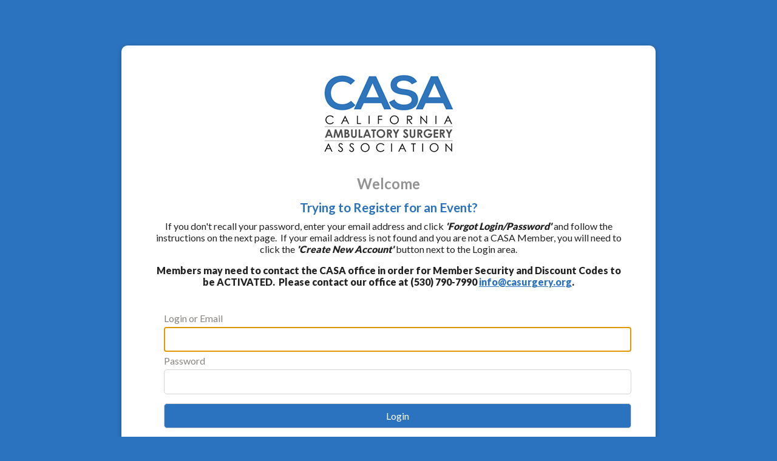

--- FILE ---
content_type: text/html; charset=utf-8
request_url: https://associationdatabase.com/aws/CASA/login/login_or_create_account?follow_up_url=https%3A%2F%2Fassociationdatabase.com%2Faws%2FCASA%2Fregistration%2Fadd_registrations_prompt%3Fevent_id%3D77084%26host%3Dretain
body_size: 5164
content:

<!DOCTYPE HTML>
<html lang="en">
<head><!-- Begin Bootstrap Header -->
      <meta charset="utf-8">
      <meta http-equiv="X-UA-Compatible" content="IE=edge">
      <meta name="viewport" content="width=device-width, initial-scale=1">
      <!-- The above 3 meta tags *must* come first in the head; any other head content must come *after* these tags -->

      <script src="https://associationdatabase.com/bootstrap4/js/jquery-3.7.1.min.js"></script>

<!--  <link rel="stylesheet" href="/bootstrap4/css/fontawesome-all.min.css">-->
      <link rel="stylesheet" href="https://associationdatabase.com/fontawesome-6.4.2/css/all.min.css?ver=002" />

      <link href="https://associationdatabase.com/bootstrap4/css/bootstrap.min.css" rel="stylesheet">

      <link rel="stylesheet" href="https://associationdatabase.com/bootstrap4/css/mdb.min.css" xmlns="http://www.w3.org/1999/html">
      
      



<!-- End Bootstrap Header -->


                    <script src="/assets/application-60ff8bc8de862bde836e2c338c572e8df15124a40a140181527d5b5681022dd3.js"></script>
                    <link rel="stylesheet" media="screen" href="/assets/application-9503260fc8cec2d000c4c32051a873aa71b2f0bb6ef8a8d7cc04cf73a27f7e73.css" />
                    
<meta name="google-site-verification" content="3JHbjCAeQontN5AQalmBI5TGgON1q8IrLG2QWADGVmw" />
<title>California Ambulatory Surgery Association</title>

<meta name="description" content=""/>
<link rel="icon" type="image/x-icon" href="https://associationdatabase.com/aws/CASA/am/gi/favicon.ico?ver=4" />

<link href="https://fonts.googleapis.com/css?family=Lato:100,300,400,700,900" rel="stylesheet">

<style type='text/css'>.temp {color:#FFF;}</style><link href='https://associationdatabase.com/aws/CASA/pt/css/css_screen.css?ver=72' media='screen' rel='Stylesheet' type='text/css' />
<style type='text/css'>.temp {color:#FFF;}</style><link href='https://associationdatabase.com/aws/CASA/pt/css/css_print.css?ver=4' media='print' rel='Stylesheet' type='text/css' />

<!--[if lt IE 9]>
  <script src="https://oss.maxcdn.com/html5shiv/3.7.2/html5shiv.min.js"></script>
  <script src="https://oss.maxcdn.com/respond/1.4.2/respond.min.js"></script>
<![endif]-->



<script>
  (function(i,s,o,g,r,a,m){i['GoogleAnalyticsObject']=r;i[r]=i[r]||function(){
  (i[r].q=i[r].q||[]).push(arguments)},i[r].l=1*new Date();a=s.createElement(o),
  m=s.getElementsByTagName(o)[0];a.async=1;a.src=g;m.parentNode.insertBefore(a,m)
  })(window,document,'script','https://www.google-analytics.com/analytics.js','ga');

  ga('create', 'UA-98659791-1', 'auto');
  ga('send', 'pageview');

</script>


            <script src="/assets/application-60ff8bc8de862bde836e2c338c572e8df15124a40a140181527d5b5681022dd3.js"></script>
            <meta name="csrf-param" content="authenticity_token" />
<meta name="csrf-token" content="FZCG1if+p+iqmuxi4I37PLxigfm2C8+sf0uHeaJQnmBAHA5poIBbMt37ZLmgubccmRKgXBJr+uNzqxEAz9VyQA==" />
            <link rel="stylesheet" media="screen" href="/assets/application-9503260fc8cec2d000c4c32051a873aa71b2f0bb6ef8a8d7cc04cf73a27f7e73.css" />
            </head>
            

<body class="login-page">
  <div class="login-container">
    <div id="login-box" class="z-depth-1">
      <div id="login-logo">
        <a href="https://associationdatabase.com/aws/CASA/pt/sp/home_page">
        <img src="https://associationdatabase.com/aws/CASA/am/gi/casa_logo_new.jpg?ver=3" border="0" alt="" /></a>
      </div>
      <div id="login-text">
        <h2>Welcome</h2>
<h3><span style="color: #2b73be;">Trying to Register for an Event?</span></h3>
<p style="font-weight: 400;">If you don't recall your password, enter your email address and click <strong><em>'Forgot Login/Password'</em></strong> and follow the instructions on the next page. &nbsp;If your email address is not found and you are not a CASA Member, you will need to click the <strong><em>'Create New Account'&nbsp;</em></strong>button next to the Login area.</p>
<p style="font-weight: 400;"><strong>Members may need to contact the CASA office in order for Member Security and Discount Codes to be ACTIVATED.&nbsp; Please contact our office at (530) 790-7990&nbsp;<a href="mailto:info@casurgery.org">info@casurgery.org</a>.</strong></p>
      </div>

<!-- ==================== Begin TCSRESULTS ==================== -->


<div id="mainPage" class="container">
  <div id="mainContent" class="row">

            <!-- If already logged in, then just display error message. Don't redisplay login window. -->

               <div class="col-md-8 col-md-offset-2">
                        <!-- Display Login Form -->
<!--                          <div class="tcsSubHeadFont tcs-grey text-left" style="border:none;margin:10px 0 0 0">Please log in to continue.</div>-->

                        <form name="loginform" id="loginform" class="tcs_form_class" onkeypress="javascript:form_keypress(event.keyCode);" action="/aws/CASA/login/login" accept-charset="UTF-8" method="post"><input name="utf8" type="hidden" value="&#x2713;" /><input type="hidden" name="authenticity_token" value="7xg44yiBk7gc1bGt+6gziCbiQVONYNAtAtW/KA6pX266lLBcr/9vYmu0OXa7nH+oA5Jg9ikA5WIONSlRYyyzTg==" />
                            <input type="hidden" name="follow_up_url" id="follow_up_url" value="https://associationdatabase.com/aws/CASA/registration/add_registrations_prompt?event_id=77084&host=retain" />
                            <input type="hidden" name="subsite" id="subsite" />
                            <input type="hidden" name="continue_shopping_uri" id="continue_shopping_uri" />
                            
                            

                            <div id="tcs-login-panel" class="tcsInputForm tcs-box-shadow-4dp">

                              <div class="row">

                                <div class="col-md-12">

                                  <div class="tcsFormTitle tcs-grey text-left">Log In</div>

                                  

                                  <div class="tcsFormInput">
                                    <label for="userlogin" class="text-left">Login or Email</label>
                                    <input type="text" name="userlogin" id="userlogin" />
                                  </div>

                                  <div class="tcsFormInput" style="margin-top:5px">
                                    <label for="password" class="text-left">Password</label>
                                    <input type="password" name="password" id="password" size="20" maxlength="20" />
                                  </div>

                                  <div class="tcsFormSubmit" style="margin-top:10px">
                                    <button id="login" type="submit" value="Login">
                                      Login
                                    </button>

                                  </div>

                                  <div class="tcsForgotPassword">
                                    <a href="/aws/CASA/login/forgot_password">Forgot Login/Password?</a>
                                  </div>

                                </div><!-- col-md-8 -->

                              </div><!-- row -->

                                  <div class="row">
                                    <div id="new-user" style="margin-top: 15px">
                                      <div class="tcsFormTitle tcs-grey text-left">New User</div>
                                      <div class="tcsFormInput text-left">
                                        <div class="tcsSubHeadFont tcs-grey text-left" style="border-bottom:none;margin:15px 0 0 0;padding:0px">Don't have an account?</div>
                                        <button id="new-account-button" type="submit" name="do_what" value="Create a New Account">Create New Account</button>
                                      </div>
                                    </div><!-- new-user -->
                                  </div>


                        </form>  <!-- form -->

                 </div> <!-- <div class="col-md-8 col-md-offset-2"> -->

               <!-- if (session[:current_end_user][:access_level].to_i > 10) -->



    </div>
  </div>
</div>

<!--
=================================
Styles unique to this page.
=================================
-->
<style>

  h3 {
      margin-top:15px !important;  /* Force spacing for user layout h3 tags because they seem to have 0px for margins. */
  }

  button { cursor:pointer; }
  
  #login-text { margin-bottom:0px; border-bottom:none !important; }
  
  .tcs-blue
  {
    color: #337AB7;
  }

  .tcsSubHeadFont
  {
    font-size: 20px;
    font-weight: 200;
    margin-bottom: 10px;
  }

  .tcsInputForm
  {
    border:1px solid #F0EFEF;
    padding:20px;
    border-radius:10px;
    background:#fff;
    position:relative;
    margin-bottom: 30px;
  }

  .tcsFormTitle
  {
    font-size: 30px;
    font-weight: 200;
    line-height: 1em;
    margin-bottom: 15px;
    padding-bottom: 15px;
    border-bottom: 1px solid #F0EFEF;
  }

  .tcsFormInput label
  {
    display: block;
    margin-bottom: 5px;
    color: #878380;          /* 20230321 TCS - Make labels darker */
  }

  .tcsFormInput input
  {
    padding: 7px;
    margin-bottom: 15px;
    width: 100%;
    border-radius: 5px;
    border: 0px;
    background: #FFF;  /* #F0EFEF; */
    border:3px solid #F0EFEF;
    color: #837d7d;
    box-sizing: border-box;
  }

  .tcsFormInput input:focus
  {
    border:3px solid #0093D9;
    background:#fff;
  }

  .tcsFormSubmit
  {
    text-align: right;
  }

  .tcsnews p { text-align:left; margin-top:10px }   /* 20230321 TCS - Make sure all page paragraphs of text are left-justified. */
  
  #login
  {
    background: #005288;
    padding: 10px 30px;
    border: 0px;
    border-radius: 5px;
    color: #fff;
  }

  #login:hover
  {
    background:#f28200;
  }

  #login-tcs
  {
    background: #0093D9;
    padding: 10px 30px;
    border:0px;
    border-radius: 5px;
    color: #fff;
  }

  #login-tcs:hover
  {
    background:#f28200;
  }

  #new-account-button
  {
    background: #0093D9;
    padding: 10px 30px;
    border: 0px;
    border-radius: 5px;
    color: #fff;
  }

  #new-account-button:hover
  {
    background:#f28200;
  }

  /* If this is an embedded form, use neutral colors for buttons */
            #login {
              background: #f0f0f0 ;
              padding: 10px 30px;
              border: 0px;
              border-radius: 5px;
              color: #222;
              border: 1px solid #d4d4d4 ;
            }

            #login:hover {
              background: #f9f9f9 ;
            }
            #new-account-button {
              background: #d4d4d4 ;
              padding: 10px 30px;
              border: 0px;
              border-radius: 5px;
              color: #fff;
              font-weight:bold;
              border: 1px solid #d4d4d4;
              width:100% !important;
            }
            #new-account-button:hover {
              background: #f9f9f9;
              color: #a7a7a7;
            }


  .tcsForgotPassword
  {
    position: absolute;
    right: 10px;
    top: 20px;
  }

  #terms
  {
    padding:20px;
    margin-bottom:50px;
  }

  /* errorExplanation - used by error messages on each page ----  */

  #errorMessages.errorExplanation {
    color:#000000;
    background-color: #d7efff;
    padding:10px;
    border: 0px;
    border-radius:5px;
    margin-bottom:10px;
    width:100%;
    box-sizing: border-box;
  }
  #errorMessages.errorExplanation ul {
    margin:0px !important;
    padding:0px !important;
    list-style-type: none;
  }
  #errorMessages.errorWarning {
    background-color:#F8E0E0;
    padding:3px;
  }

  #errorMessages.errorWarning h2 {
    font-family: Verdana, Georgia, Helvetica, sans-serif;
    font-size: 14px;
    font-weight: bold;
    line-height: 1.2em;
    margin-left:5px;
    margin-bottom:5px;
  }

  #errorMessages.errorWarning ul {
    margin: 0 0 0 0px;
    padding:0px;
  }

  #errorMessages.errorWarning li {
    margin: 0;
  }


  /* ========================================= */
  /* MEDIA QUERIES                             */
  /* MAIN MONITOR ---------------------------- */
  @media (min-width:993px) and (max-width:1200px)
  {

  }

  /* MAIN TABLET ----------------------------- */
  @media (min-width:768px) and (max-width:992px)
  {

    #new-user
    {
      margin-top:20px;
    }

    #new_account_button
    {
      padding: 5px 15px !important;
    }

  }

  /* MAIN PHONE ----------------------------- */
  @media (max-width:767px)
  {

    .tcs-header-jumbotron
    {
      height:100px;
    }


    #login
    {
      width:100%;
    }

    #login-tcs
    {
      margin-top:10px;
      width:100%;
    }

    #new-account-button
    {
      width:100%;
    }

    #new-user
    {
      padding-top:20px;
      padding-left:0px;
    }

  }
</style>


<script type="text/javascript">
    document.loginform.userlogin.focus();  // focus cursor on Login input field.

  function form_keypress(key_pressed) {
    if (key_pressed != 13) {
      return true;
    }
    else {
      document.loginform.submit();
    }
  }
</script>



<!-- ==================== End TCSRESULTS ==================== -->

</div>
  </div>
</div>

<!-- Begin Bootstrap Footer -->

      <!-- Placed at the end of the document so the pages load faster -->
      <script src="https://associationdatabase.com/bootstrap4/js/popper.min.js"></script>
      <script src="https://associationdatabase.com/bootstrap4/js/bootstrap.min.js"></script>

      <!--<script>jQuery.noConflict();</script>-->


      <!-- If jQuery options present, then load jQuery add-on (UI) javascripts. But don't reload core jQuery libs since they are loaded above. -->
      

      <!-- Other TCS page-specific Bootstrap-related custom javascript -->
      

<!-- End Bootstrap Footer -->
<!-- Begin Bootstrap-MDB Footer -->

      <style>
          .btn, .btn.btn-sm { font-family: sans-serif;
                                  font-weight: 300;
                                  line-height: 1.255;
                                  color: #fff;
                                  cursor: pointer;
                                  -webkit-appearance: button;
                                  display:inline-block;
                                  white-space: nowrap;
                                  vertical-align: middle;
                                  border: 1px solid transparent;
                                  padding: 0.375em 0.75em;
                                  font-size: 1.0em;
                                  border-radius: 0.25em;
                                  text-transform: none;
                              }
          
          .btn-primary, 
          .btn-primary:hover, 
          .btn-primary:focus, 
          .btn-primary:active { background-color:#007bff !important; border-color:#007bff !important; }
          
          .btn-secondary, 
          .btn-secondary:hover, 
          .btn-secondary:focus, 
          .btn-secondary:active  { background-color:#6c757d !important;    border-color:#6c757d !important; }

          .btn-outline-secondary,
          .btn-outline-secondary:hover,
          .btn-outline-secondary:focus,
          .btn-outline-secondary:active  { color: #797979 !important; background-color:#fff !important; border-color:#fff !important; }

          .btn-danger, 
          .btn-danger:hover, 
          .btn-danger:focus, 
          .btn-danger:active { background-color:#dc3545 !important;    border-color:#dc3545 !important; }
          
          .btn-success, 
          .btn-success:hover, 
          .btn-success:focus, 
          .btn-success:active { background-color:#28a745 !important;    border-color:#28a745 !important; }

      </style>

    <!-- Placed at the end of the document so the pages load faster -->
    <!-- add following line to work-around bug in mdb.min.js -->
    <script>$.fn.pickadate = $.fn.pickadate || {};</script>
    <script src="https://associationdatabase.com/bootstrap4/js/mdb.min.js"></script>
    <script src="https://associationdatabase.com/bootstrap4/js/wow.min.js"></script>
    <script>
        new WOW().init();
    </script>

<!-- End Bootstrap-MDB Footer -->
</body>
</html>

--- FILE ---
content_type: text/plain
request_url: https://www.google-analytics.com/j/collect?v=1&_v=j102&a=33388300&t=pageview&_s=1&dl=https%3A%2F%2Fassociationdatabase.com%2Faws%2FCASA%2Flogin%2Flogin_or_create_account%3Ffollow_up_url%3Dhttps%253A%252F%252Fassociationdatabase.com%252Faws%252FCASA%252Fregistration%252Fadd_registrations_prompt%253Fevent_id%253D77084%2526host%253Dretain&ul=en-us%40posix&dt=California%20Ambulatory%20Surgery%20Association&sr=1280x720&vp=1280x720&_u=IEBAAEABAAAAACAAI~&jid=1243319176&gjid=1510821155&cid=3834360.1769237159&tid=UA-98659791-1&_gid=133553810.1769237159&_r=1&_slc=1&z=1747185477
body_size: -454
content:
2,cG-G3GTYJHX2T